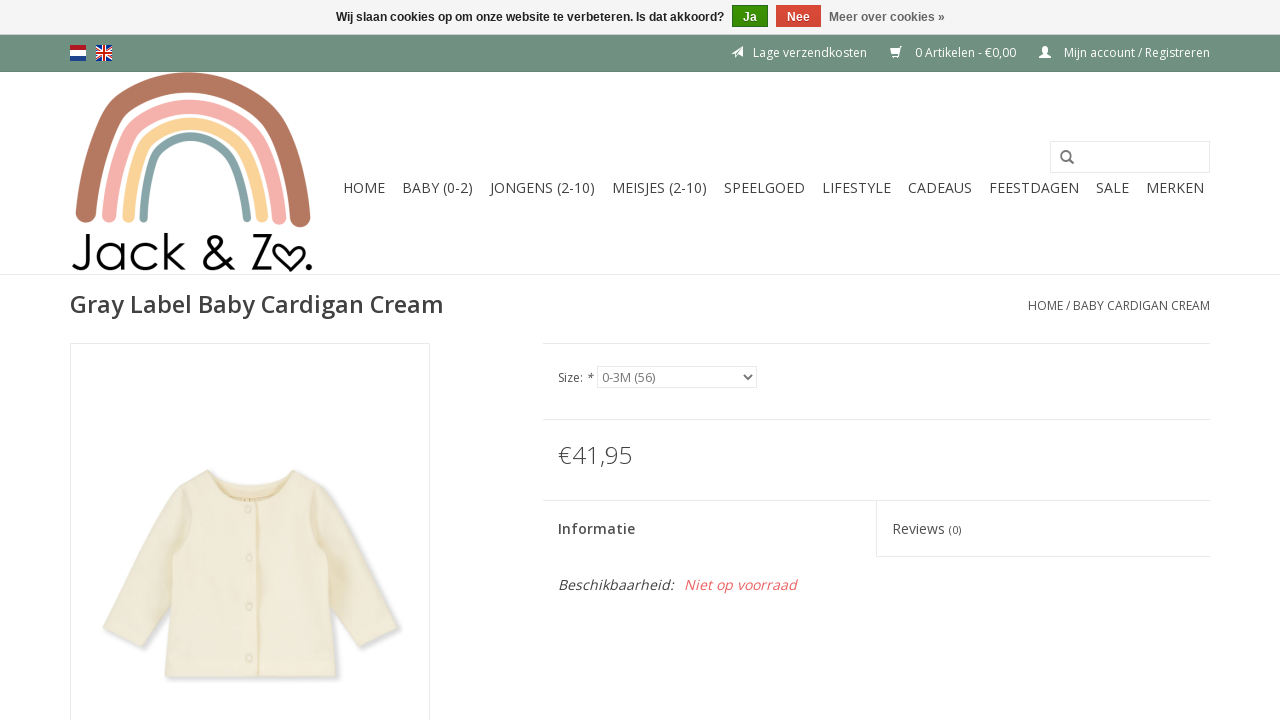

--- FILE ---
content_type: text/html;charset=utf-8
request_url: https://www.jackenzo.nl/nl/baby-cardigan-cream.html
body_size: 8427
content:
<!DOCTYPE html>
<html lang="nl">
  <head>
    <meta charset="utf-8"/>
<!-- [START] 'blocks/head.rain' -->
<!--

  (c) 2008-2025 Lightspeed Netherlands B.V.
  http://www.lightspeedhq.com
  Generated: 09-11-2025 @ 16:24:09

-->
<link rel="canonical" href="https://www.jackenzo.nl/nl/baby-cardigan-cream.html"/>
<link rel="alternate" href="https://www.jackenzo.nl/nl/index.rss" type="application/rss+xml" title="Nieuwe producten"/>
<link href="https://cdn.webshopapp.com/assets/cookielaw.css?2025-02-20" rel="stylesheet" type="text/css"/>
<meta name="robots" content="noodp,noydir"/>
<meta property="og:url" content="https://www.jackenzo.nl/nl/baby-cardigan-cream.html?source=facebook"/>
<meta property="og:site_name" content="Jack &amp; Zo."/>
<meta property="og:title" content="Baby Cardigan Cream"/>
<meta property="og:description" content="Kinderkledingwinkel in Scherpenzeel met de mooiste merken kinderkleding en babykleding zoals Nixnut, CarlijnQ, Bobo Choses, Sproet &amp; Sprout, Donsje Amsterdam, N"/>
<meta property="og:image" content="https://cdn.webshopapp.com/shops/298590/files/447061245/gray-label-baby-cardigan-cream.jpg"/>
<!--[if lt IE 9]>
<script src="https://cdn.webshopapp.com/assets/html5shiv.js?2025-02-20"></script>
<![endif]-->
<!-- [END] 'blocks/head.rain' -->
    <title>Baby Cardigan Cream - Jack &amp; Zo.</title>
    <meta name="description" content="Kinderkledingwinkel in Scherpenzeel met de mooiste merken kinderkleding en babykleding zoals Nixnut, CarlijnQ, Bobo Choses, Sproet &amp; Sprout, Donsje Amsterdam, N" />
    <meta name="keywords" content="Gray, Label, Baby, Cardigan, Cream, kinderkleding, kinderkledingwinkel, babykleding, Scherpenzeel, carlijnq, sproetensproet, blossomkids, houseofjamie, nixnut, bobochoses, alwero, enfant, american vintage, 1+inthefamily, kidsconceptstore, kidsfashion" />
    <meta http-equiv="X-UA-Compatible" content="IE=edge,chrome=1">
    <meta name="viewport" content="width=device-width, initial-scale=1.0">
    <meta name="apple-mobile-web-app-capable" content="yes">
    <meta name="apple-mobile-web-app-status-bar-style" content="black">

    <link rel="shortcut icon" href="https://cdn.webshopapp.com/shops/298590/themes/171999/v/2053782/assets/favicon.ico?20240515083330" type="image/x-icon" />
    <link href='//fonts.googleapis.com/css?family=Open%20Sans:400,300,600' rel='stylesheet' type='text/css'>
    <link href='//fonts.googleapis.com/css?family=Open%20Sans:400,300,600' rel='stylesheet' type='text/css'>
    <link rel="shortcut icon" href="https://cdn.webshopapp.com/shops/298590/themes/171999/v/2053782/assets/favicon.ico?20240515083330" type="image/x-icon" /> 
    <link rel="stylesheet" href="https://cdn.webshopapp.com/shops/298590/themes/171999/assets/bootstrap-min.css?2024101820333120201213154000" />
    <link rel="stylesheet" href="https://cdn.webshopapp.com/shops/298590/themes/171999/assets/style.css?2024101820333120201213154000" />    
    <link rel="stylesheet" href="https://cdn.webshopapp.com/shops/298590/themes/171999/assets/settings.css?2024101820333120201213154000" />  
    <link rel="stylesheet" href="https://cdn.webshopapp.com/assets/gui-2-0.css?2025-02-20" />
    <link rel="stylesheet" href="https://cdn.webshopapp.com/assets/gui-responsive-2-0.css?2025-02-20" />   
    <link rel="stylesheet" href="https://cdn.webshopapp.com/shops/298590/themes/171999/assets/custom.css?2024101820333120201213154000" />
        
    <script src="https://cdn.webshopapp.com/assets/jquery-1-9-1.js?2025-02-20"></script>
    <script src="https://cdn.webshopapp.com/assets/jquery-ui-1-10-1.js?2025-02-20"></script>
   
    <script type="text/javascript" src="https://cdn.webshopapp.com/shops/298590/themes/171999/assets/global.js?2024101820333120201213154000"></script>
		<script type="text/javascript" src="https://cdn.webshopapp.com/shops/298590/themes/171999/assets/bootstrap-min.js?2024101820333120201213154000"></script>
    <script type="text/javascript" src="https://cdn.webshopapp.com/shops/298590/themes/171999/assets/jcarousel.js?2024101820333120201213154000"></script>
    <script type="text/javascript" src="https://cdn.webshopapp.com/assets/gui.js?2025-02-20"></script>
    <script type="text/javascript" src="https://cdn.webshopapp.com/assets/gui-responsive-2-0.js?2025-02-20"></script>
    
    <script type="text/javascript" src="https://cdn.webshopapp.com/shops/298590/themes/171999/assets/share42.js?2024101820333120201213154000"></script> 
        
    <!--[if lt IE 9]>
    <link rel="stylesheet" href="https://cdn.webshopapp.com/shops/298590/themes/171999/assets/style-ie.css?2024101820333120201213154000" />
    <![endif]-->
    <link rel="stylesheet" media="print" href="https://cdn.webshopapp.com/shops/298590/themes/171999/assets/print-min.css?2024101820333120201213154000" />
  </head>
  <body>
    <header>
      <div class="topnav">
        <div class="container">
                    <div class="left">
                        <div class="languages">
                  

  <a class="flag nl" title="Nederlands" lang="nl" href="https://www.jackenzo.nl/nl/go/product/148629709">nl</a>
  <a class="flag en" title="English" lang="en" href="https://www.jackenzo.nl/en/go/product/148629709">en</a>
            </div>
                                  </div>
                    
          <div class="right">
             <a href="https://www.jackenzo.nl/nl/service/shipping-returns/" title="Verzenden &retourneren" class="verzending"><span class="glyphicon glyphicon glyphicon-send"></span>Lage verzendkosten</a>
     <a href="https://www.jackenzo.nl/nl/cart/" title="Winkelwagen" class="cart"> 
              <span class="glyphicon glyphicon-shopping-cart"></span>
              0 Artikelen - €0,00
            </a>
            <a href="https://www.jackenzo.nl/nl/account/" title="Mijn account" class="my-account">
              <span class="glyphicon glyphicon-user"></span>
                            Mijn account / Registreren
                          </a>
          </div>
        </div>
      </div>
      <div class="navigation container">
        <div class="align">
          <ul class="burger">
            <img src="https://cdn.webshopapp.com/shops/298590/themes/171999/assets/hamburger.png?20240515083330" width="32" height="32" alt="Menu">
          </ul>

                      <div class="vertical logo">
              <a href="https://www.jackenzo.nl/nl/" title="Jack &amp; Zo.">
                <img src="https://cdn.webshopapp.com/shops/298590/themes/171999/v/2053782/assets/logo.png?20240515083330" alt="Jack &amp; Zo." />
              </a>
            </div>
          
          <nav class="nonbounce desktop vertical">
            <form action="https://www.jackenzo.nl/nl/search/" method="get" id="formSearch">
              <input type="text" name="q" autocomplete="off"  value=""/>
              <span onclick="$('#formSearch').submit();" title="Zoeken" class="glyphicon glyphicon-search"></span>
            </form>
            <ul>
              <li class="item home ">
                <a class="itemLink" href="https://www.jackenzo.nl/nl/">Home</a>
              </li>
                                          <li class="item sub">
                <a class="itemLink" href="https://www.jackenzo.nl/nl/baby-0-2/" title="Baby (0-2)">Baby (0-2)</a>
                                <span class="glyphicon glyphicon-play"></span>
                <ul class="subnav">
                                    <li class="subitem">
                    <a class="subitemLink" href="https://www.jackenzo.nl/nl/baby-0-2/rompers-pakjes/" title="Rompers &amp; Pakjes">Rompers &amp; Pakjes</a>
                                      </li>
                                    <li class="subitem">
                    <a class="subitemLink" href="https://www.jackenzo.nl/nl/baby-0-2/jasjes-vestjes/" title="Jasjes &amp; Vestjes">Jasjes &amp; Vestjes</a>
                                      </li>
                                    <li class="subitem">
                    <a class="subitemLink" href="https://www.jackenzo.nl/nl/baby-0-2/jurkjes/" title="Jurkjes">Jurkjes</a>
                                      </li>
                                    <li class="subitem">
                    <a class="subitemLink" href="https://www.jackenzo.nl/nl/baby-0-2/broekjes/" title="Broekjes">Broekjes</a>
                                      </li>
                                    <li class="subitem">
                    <a class="subitemLink" href="https://www.jackenzo.nl/nl/baby-0-2/korte-broeken/" title="Korte Broeken">Korte Broeken</a>
                                      </li>
                                    <li class="subitem">
                    <a class="subitemLink" href="https://www.jackenzo.nl/nl/baby-0-2/shirtjes-lange-mouw/" title="Shirtjes Lange Mouw">Shirtjes Lange Mouw</a>
                                      </li>
                                    <li class="subitem">
                    <a class="subitemLink" href="https://www.jackenzo.nl/nl/baby-0-2/shirts-korte-mouw/" title="Shirts Korte Mouw">Shirts Korte Mouw</a>
                                      </li>
                                    <li class="subitem">
                    <a class="subitemLink" href="https://www.jackenzo.nl/nl/baby-0-2/mutsjes/" title="Mutsjes">Mutsjes</a>
                                      </li>
                                    <li class="subitem">
                    <a class="subitemLink" href="https://www.jackenzo.nl/nl/baby-0-2/sokjes-maillots/" title="Sokjes &amp; Maillots">Sokjes &amp; Maillots</a>
                                      </li>
                                    <li class="subitem">
                    <a class="subitemLink" href="https://www.jackenzo.nl/nl/baby-0-2/schoenen-slofjes/" title="Schoenen &amp; Slofjes">Schoenen &amp; Slofjes</a>
                                      </li>
                                    <li class="subitem">
                    <a class="subitemLink" href="https://www.jackenzo.nl/nl/baby-0-2/pyjama/" title="Pyjama">Pyjama</a>
                                      </li>
                                    <li class="subitem">
                    <a class="subitemLink" href="https://www.jackenzo.nl/nl/baby-0-2/zwemkleding/" title="Zwemkleding">Zwemkleding</a>
                                      </li>
                                    <li class="subitem">
                    <a class="subitemLink" href="https://www.jackenzo.nl/nl/baby-0-2/mutsen-sjaals-handschoenen/" title="Mutsen, Sjaals &amp; Handschoenen">Mutsen, Sjaals &amp; Handschoenen</a>
                                      </li>
                                    <li class="subitem">
                    <a class="subitemLink" href="https://www.jackenzo.nl/nl/baby-0-2/accessoires/" title="Accessoires">Accessoires</a>
                                      </li>
                                  </ul>
                              </li>
                            <li class="item sub">
                <a class="itemLink" href="https://www.jackenzo.nl/nl/jongens-2-10/" title="Jongens (2-10)">Jongens (2-10)</a>
                                <span class="glyphicon glyphicon-play"></span>
                <ul class="subnav">
                                    <li class="subitem">
                    <a class="subitemLink" href="https://www.jackenzo.nl/nl/jongens-2-10/jassen/" title="Jassen">Jassen</a>
                                      </li>
                                    <li class="subitem">
                    <a class="subitemLink" href="https://www.jackenzo.nl/nl/jongens-2-10/lange-broeken/" title="Lange Broeken">Lange Broeken</a>
                                      </li>
                                    <li class="subitem">
                    <a class="subitemLink" href="https://www.jackenzo.nl/nl/jongens-2-10/longsleeves/" title="Longsleeves">Longsleeves</a>
                                      </li>
                                    <li class="subitem">
                    <a class="subitemLink" href="https://www.jackenzo.nl/nl/jongens-2-10/shorts/" title="Shorts">Shorts</a>
                                      </li>
                                    <li class="subitem">
                    <a class="subitemLink" href="https://www.jackenzo.nl/nl/jongens-2-10/sweaters/" title="Sweaters">Sweaters</a>
                                      </li>
                                    <li class="subitem">
                    <a class="subitemLink" href="https://www.jackenzo.nl/nl/jongens-2-10/t-shirts-hemdjes/" title="T-shirts &amp; Hemdjes">T-shirts &amp; Hemdjes</a>
                                      </li>
                                    <li class="subitem">
                    <a class="subitemLink" href="https://www.jackenzo.nl/nl/jongens-2-10/vesten-blouses/" title="Vesten &amp; Blouses">Vesten &amp; Blouses</a>
                                      </li>
                                    <li class="subitem">
                    <a class="subitemLink" href="https://www.jackenzo.nl/nl/jongens-2-10/sokken/" title="Sokken">Sokken</a>
                                      </li>
                                    <li class="subitem">
                    <a class="subitemLink" href="https://www.jackenzo.nl/nl/jongens-2-10/schoenen-sloffen-laarzen/" title="Schoenen, Sloffen &amp; Laarzen">Schoenen, Sloffen &amp; Laarzen</a>
                                      </li>
                                    <li class="subitem">
                    <a class="subitemLink" href="https://www.jackenzo.nl/nl/jongens-2-10/zwemkleding/" title="Zwemkleding">Zwemkleding</a>
                                      </li>
                                    <li class="subitem">
                    <a class="subitemLink" href="https://www.jackenzo.nl/nl/jongens-2-10/accessoires/" title="Accessoires">Accessoires</a>
                                      </li>
                                    <li class="subitem">
                    <a class="subitemLink" href="https://www.jackenzo.nl/nl/jongens-2-10/mutsen-sjaals-handschoenen/" title="Mutsen, Sjaals &amp; Handschoenen">Mutsen, Sjaals &amp; Handschoenen</a>
                                      </li>
                                    <li class="subitem">
                    <a class="subitemLink" href="https://www.jackenzo.nl/nl/jongens-2-10/pyjama-ondergoed/" title="Pyjama &amp; Ondergoed">Pyjama &amp; Ondergoed</a>
                                      </li>
                                  </ul>
                              </li>
                            <li class="item sub">
                <a class="itemLink" href="https://www.jackenzo.nl/nl/meisjes-2-10/" title="Meisjes (2-10)">Meisjes (2-10)</a>
                                <span class="glyphicon glyphicon-play"></span>
                <ul class="subnav">
                                    <li class="subitem">
                    <a class="subitemLink" href="https://www.jackenzo.nl/nl/meisjes-2-10/jassen/" title="Jassen">Jassen</a>
                                      </li>
                                    <li class="subitem">
                    <a class="subitemLink" href="https://www.jackenzo.nl/nl/meisjes-2-10/jurken/" title="Jurken">Jurken</a>
                                      </li>
                                    <li class="subitem">
                    <a class="subitemLink" href="https://www.jackenzo.nl/nl/meisjes-2-10/broeken-leggings/" title="Broeken &amp; Leggings">Broeken &amp; Leggings</a>
                                      </li>
                                    <li class="subitem">
                    <a class="subitemLink" href="https://www.jackenzo.nl/nl/meisjes-2-10/longsleeves/" title="Longsleeves">Longsleeves</a>
                                      </li>
                                    <li class="subitem">
                    <a class="subitemLink" href="https://www.jackenzo.nl/nl/meisjes-2-10/rokken/" title="Rokken">Rokken</a>
                                      </li>
                                    <li class="subitem">
                    <a class="subitemLink" href="https://www.jackenzo.nl/nl/meisjes-2-10/schoenen-sloffen-laarzen/" title="Schoenen, Sloffen &amp; Laarzen">Schoenen, Sloffen &amp; Laarzen</a>
                                      </li>
                                    <li class="subitem">
                    <a class="subitemLink" href="https://www.jackenzo.nl/nl/meisjes-2-10/shorts/" title="Shorts">Shorts</a>
                                      </li>
                                    <li class="subitem">
                    <a class="subitemLink" href="https://www.jackenzo.nl/nl/meisjes-2-10/sweaters/" title="Sweaters">Sweaters</a>
                                      </li>
                                    <li class="subitem">
                    <a class="subitemLink" href="https://www.jackenzo.nl/nl/meisjes-2-10/vesten-blouses/" title="Vesten &amp; Blouses">Vesten &amp; Blouses</a>
                                      </li>
                                    <li class="subitem">
                    <a class="subitemLink" href="https://www.jackenzo.nl/nl/meisjes-2-10/t-shirts-hemdjes/" title="T-shirts &amp; Hemdjes">T-shirts &amp; Hemdjes</a>
                                      </li>
                                    <li class="subitem">
                    <a class="subitemLink" href="https://www.jackenzo.nl/nl/meisjes-2-10/accessoires/" title="Accessoires">Accessoires</a>
                                      </li>
                                    <li class="subitem">
                    <a class="subitemLink" href="https://www.jackenzo.nl/nl/meisjes-2-10/haaraccessoires/" title="Haaraccessoires">Haaraccessoires</a>
                                      </li>
                                    <li class="subitem">
                    <a class="subitemLink" href="https://www.jackenzo.nl/nl/meisjes-2-10/sokken-kniekousen-maillots/" title="Sokken, Kniekousen &amp; Maillots">Sokken, Kniekousen &amp; Maillots</a>
                                      </li>
                                    <li class="subitem">
                    <a class="subitemLink" href="https://www.jackenzo.nl/nl/meisjes-2-10/zwemkleding/" title="Zwemkleding">Zwemkleding</a>
                                      </li>
                                    <li class="subitem">
                    <a class="subitemLink" href="https://www.jackenzo.nl/nl/meisjes-2-10/mutsen-sjaals-handschoenen/" title="Mutsen, Sjaals &amp; Handschoenen">Mutsen, Sjaals &amp; Handschoenen</a>
                                      </li>
                                    <li class="subitem">
                    <a class="subitemLink" href="https://www.jackenzo.nl/nl/meisjes-2-10/pyjama-ondergoed/" title="Pyjama &amp; Ondergoed">Pyjama &amp; Ondergoed</a>
                                      </li>
                                  </ul>
                              </li>
                            <li class="item sub">
                <a class="itemLink" href="https://www.jackenzo.nl/nl/speelgoed/" title="Speelgoed">Speelgoed</a>
                                <span class="glyphicon glyphicon-play"></span>
                <ul class="subnav">
                                    <li class="subitem">
                    <a class="subitemLink" href="https://www.jackenzo.nl/nl/speelgoed/baby-speelgoed/" title="Baby Speelgoed">Baby Speelgoed</a>
                                      </li>
                                    <li class="subitem">
                    <a class="subitemLink" href="https://www.jackenzo.nl/nl/speelgoed/badspeelgoed/" title="Badspeelgoed">Badspeelgoed</a>
                                      </li>
                                    <li class="subitem">
                    <a class="subitemLink" href="https://www.jackenzo.nl/nl/speelgoed/boeken/" title="Boeken">Boeken</a>
                                      </li>
                                    <li class="subitem">
                    <a class="subitemLink" href="https://www.jackenzo.nl/nl/speelgoed/bouwen/" title="Bouwen">Bouwen</a>
                                      </li>
                                    <li class="subitem">
                    <a class="subitemLink" href="https://www.jackenzo.nl/nl/speelgoed/buitenspeelgoed/" title="Buitenspeelgoed">Buitenspeelgoed</a>
                                      </li>
                                    <li class="subitem">
                    <a class="subitemLink" href="https://www.jackenzo.nl/nl/speelgoed/houten-speelgoed/" title="Houten speelgoed">Houten speelgoed</a>
                                      </li>
                                    <li class="subitem">
                    <a class="subitemLink" href="https://www.jackenzo.nl/nl/speelgoed/kinder-make-up/" title="Kinder Make Up">Kinder Make Up</a>
                                      </li>
                                    <li class="subitem">
                    <a class="subitemLink" href="https://www.jackenzo.nl/nl/speelgoed/klei-zand-rijst/" title="Klei, Zand &amp; Rijst">Klei, Zand &amp; Rijst</a>
                                      </li>
                                    <li class="subitem">
                    <a class="subitemLink" href="https://www.jackenzo.nl/nl/speelgoed/knutselen/" title="Knutselen">Knutselen</a>
                                      </li>
                                    <li class="subitem">
                    <a class="subitemLink" href="https://www.jackenzo.nl/nl/speelgoed/knuffels/" title="Knuffels">Knuffels</a>
                                      </li>
                                    <li class="subitem">
                    <a class="subitemLink" href="https://www.jackenzo.nl/nl/speelgoed/magneet-speelgoed/" title="Magneet Speelgoed">Magneet Speelgoed</a>
                                      </li>
                                    <li class="subitem">
                    <a class="subitemLink" href="https://www.jackenzo.nl/nl/speelgoed/muziekinstrumenten/" title="Muziekinstrumenten">Muziekinstrumenten</a>
                                      </li>
                                    <li class="subitem">
                    <a class="subitemLink" href="https://www.jackenzo.nl/nl/speelgoed/open-einde-speelgoed/" title="Open einde speelgoed">Open einde speelgoed</a>
                                      </li>
                                    <li class="subitem">
                    <a class="subitemLink" href="https://www.jackenzo.nl/nl/speelgoed/overig-speelgoed/" title="Overig speelgoed">Overig speelgoed</a>
                                      </li>
                                    <li class="subitem">
                    <a class="subitemLink" href="https://www.jackenzo.nl/nl/speelgoed/poppen-en-accessoires/" title="Poppen en accessoires">Poppen en accessoires</a>
                                      </li>
                                    <li class="subitem">
                    <a class="subitemLink" href="https://www.jackenzo.nl/nl/speelgoed/puzzels/" title="Puzzels">Puzzels</a>
                                      </li>
                                    <li class="subitem">
                    <a class="subitemLink" href="https://www.jackenzo.nl/nl/speelgoed/spellen/" title="Spellen">Spellen</a>
                                      </li>
                                    <li class="subitem">
                    <a class="subitemLink" href="https://www.jackenzo.nl/nl/speelgoed/slijm/" title="Slijm ">Slijm </a>
                                      </li>
                                    <li class="subitem">
                    <a class="subitemLink" href="https://www.jackenzo.nl/nl/speelgoed/steps-accessoires/" title="Steps &amp; Accessoires">Steps &amp; Accessoires</a>
                                      </li>
                                  </ul>
                              </li>
                            <li class="item sub">
                <a class="itemLink" href="https://www.jackenzo.nl/nl/lifestyle/" title="Lifestyle">Lifestyle</a>
                                <span class="glyphicon glyphicon-play"></span>
                <ul class="subnav">
                                    <li class="subitem">
                    <a class="subitemLink" href="https://www.jackenzo.nl/nl/lifestyle/bijtspeelgoed/" title="Bijtspeelgoed">Bijtspeelgoed</a>
                                      </li>
                                    <li class="subitem">
                    <a class="subitemLink" href="https://www.jackenzo.nl/nl/lifestyle/hydrofiel-swaddles/" title="Hydrofiel - Swaddles">Hydrofiel - Swaddles</a>
                                      </li>
                                    <li class="subitem">
                    <a class="subitemLink" href="https://www.jackenzo.nl/nl/lifestyle/in-bad/" title="In Bad">In Bad</a>
                                      </li>
                                    <li class="subitem">
                    <a class="subitemLink" href="https://www.jackenzo.nl/nl/lifestyle/op-de-kamer/" title="Op de Kamer">Op de Kamer</a>
                                      </li>
                                    <li class="subitem">
                    <a class="subitemLink" href="https://www.jackenzo.nl/nl/lifestyle/eten-drinken/" title="Eten &amp; Drinken">Eten &amp; Drinken</a>
                                      </li>
                                    <li class="subitem">
                    <a class="subitemLink" href="https://www.jackenzo.nl/nl/lifestyle/petten-hoedjes/" title="Petten &amp; Hoedjes">Petten &amp; Hoedjes</a>
                                      </li>
                                    <li class="subitem">
                    <a class="subitemLink" href="https://www.jackenzo.nl/nl/lifestyle/sloffen/" title="Sloffen">Sloffen</a>
                                      </li>
                                    <li class="subitem">
                    <a class="subitemLink" href="https://www.jackenzo.nl/nl/lifestyle/lunchboxen-en-bekers/" title="Lunchboxen en bekers">Lunchboxen en bekers</a>
                                      </li>
                                    <li class="subitem">
                    <a class="subitemLink" href="https://www.jackenzo.nl/nl/lifestyle/spenen-speenkoorden/" title="Spenen &amp; Speenkoorden">Spenen &amp; Speenkoorden</a>
                                      </li>
                                    <li class="subitem">
                    <a class="subitemLink" href="https://www.jackenzo.nl/nl/lifestyle/tassen/" title="Tassen">Tassen</a>
                                      </li>
                                    <li class="subitem">
                    <a class="subitemLink" href="https://www.jackenzo.nl/nl/lifestyle/verzorgingsproducten/" title="Verzorgingsproducten">Verzorgingsproducten</a>
                                      </li>
                                    <li class="subitem">
                    <a class="subitemLink" href="https://www.jackenzo.nl/nl/lifestyle/wenskaarten/" title="Wenskaarten">Wenskaarten</a>
                                      </li>
                                    <li class="subitem">
                    <a class="subitemLink" href="https://www.jackenzo.nl/nl/lifestyle/zonnebrillen/" title="Zonnebrillen">Zonnebrillen</a>
                                      </li>
                                    <li class="subitem">
                    <a class="subitemLink" href="https://www.jackenzo.nl/nl/lifestyle/sieraden/" title="Sieraden">Sieraden</a>
                                      </li>
                                  </ul>
                              </li>
                            <li class="item sub">
                <a class="itemLink" href="https://www.jackenzo.nl/nl/cadeaus/" title="Cadeaus">Cadeaus</a>
                                <span class="glyphicon glyphicon-play"></span>
                <ul class="subnav">
                                    <li class="subitem">
                    <a class="subitemLink" href="https://www.jackenzo.nl/nl/cadeaus/cadeaus-0-1-jaar/" title="Cadeaus 0-1 Jaar">Cadeaus 0-1 Jaar</a>
                                      </li>
                                    <li class="subitem">
                    <a class="subitemLink" href="https://www.jackenzo.nl/nl/cadeaus/cadeaus-2-4-jaar/" title="Cadeaus 2-4 Jaar">Cadeaus 2-4 Jaar</a>
                                      </li>
                                    <li class="subitem">
                    <a class="subitemLink" href="https://www.jackenzo.nl/nl/cadeaus/cadeaus-4-6-jaar/" title="Cadeaus 4-6 Jaar">Cadeaus 4-6 Jaar</a>
                                      </li>
                                    <li class="subitem">
                    <a class="subitemLink" href="https://www.jackenzo.nl/nl/cadeaus/cadeaus-6-8-jaar/" title="Cadeaus 6-8 Jaar">Cadeaus 6-8 Jaar</a>
                                      </li>
                                    <li class="subitem">
                    <a class="subitemLink" href="https://www.jackenzo.nl/nl/cadeaus/cadeaubon/" title="Cadeaubon">Cadeaubon</a>
                                      </li>
                                    <li class="subitem">
                    <a class="subitemLink" href="https://www.jackenzo.nl/nl/cadeaus/kraamcadeaus/" title="Kraamcadeaus">Kraamcadeaus</a>
                                      </li>
                                  </ul>
                              </li>
                            <li class="item sub">
                <a class="itemLink" href="https://www.jackenzo.nl/nl/feestdagen/" title="Feestdagen">Feestdagen</a>
                                <span class="glyphicon glyphicon-play"></span>
                <ul class="subnav">
                                    <li class="subitem">
                    <a class="subitemLink" href="https://www.jackenzo.nl/nl/feestdagen/schoencadeaus/" title="Schoencadeaus">Schoencadeaus</a>
                                      </li>
                                    <li class="subitem">
                    <a class="subitemLink" href="https://www.jackenzo.nl/nl/feestdagen/cadeautips/" title="Cadeautips">Cadeautips</a>
                                      </li>
                                    <li class="subitem">
                    <a class="subitemLink" href="https://www.jackenzo.nl/nl/feestdagen/party-outfit/" title="Party Outfit">Party Outfit</a>
                                      </li>
                                  </ul>
                              </li>
                            <li class="item sub">
                <a class="itemLink" href="https://www.jackenzo.nl/nl/sale/" title="SALE ">SALE </a>
                                <span class="glyphicon glyphicon-play"></span>
                <ul class="subnav">
                                    <li class="subitem">
                    <a class="subitemLink" href="https://www.jackenzo.nl/nl/sale/summer-sale/" title="Summer Sale">Summer Sale</a>
                                      </li>
                                    <li class="subitem">
                    <a class="subitemLink" href="https://www.jackenzo.nl/nl/sale/winter-sale/" title="Winter Sale">Winter Sale</a>
                                      </li>
                                    <li class="subitem">
                    <a class="subitemLink" href="https://www.jackenzo.nl/nl/sale/outlet/" title="Outlet">Outlet</a>
                                        <ul class="subnav">
                                            <li class="subitem">
                        <a class="subitemLink" href="https://www.jackenzo.nl/nl/sale/outlet/outlet-30/" title="Outlet 30%">Outlet 30%</a>
                      </li>
                                            <li class="subitem">
                        <a class="subitemLink" href="https://www.jackenzo.nl/nl/sale/outlet/outlet-40/" title="Outlet 40%">Outlet 40%</a>
                      </li>
                                            <li class="subitem">
                        <a class="subitemLink" href="https://www.jackenzo.nl/nl/sale/outlet/outlet-50/" title="Outlet 50%">Outlet 50%</a>
                      </li>
                                            <li class="subitem">
                        <a class="subitemLink" href="https://www.jackenzo.nl/nl/sale/outlet/outlet-70/" title="Outlet 70%">Outlet 70%</a>
                      </li>
                                            <li class="subitem">
                        <a class="subitemLink" href="https://www.jackenzo.nl/nl/sale/outlet/outlet-20/" title="Outlet 20%">Outlet 20%</a>
                      </li>
                                          </ul>
                                      </li>
                                    <li class="subitem">
                    <a class="subitemLink" href="https://www.jackenzo.nl/nl/sale/winterjassen-20/" title="Winterjassen 20%">Winterjassen 20%</a>
                                      </li>
                                    <li class="subitem">
                    <a class="subitemLink" href="https://www.jackenzo.nl/nl/sale/laatste-maten/" title="Laatste Maten">Laatste Maten</a>
                                      </li>
                                  </ul>
                              </li>
                                                                      <li class="footerbrands item"><a class="itemLink" href="https://www.jackenzo.nl/nl/brands/" title="Merken">Merken</a></li>
                                                      </ul>
            <span class="glyphicon glyphicon-remove"></span>  
          </nav>
        </div>
      </div>
    </header>
    
    <div class="wrapper">
      <div class="container content">
                <div itemscope itemtype="http://schema.org/Product">
  <div class="page-title row">
    <div class="col-sm-6 col-md-6">
    <h1 class="product-page" itemprop="name" content="Gray Label Baby Cardigan Cream">  Gray Label Baby Cardigan Cream </h1> 
      </div>
  <div class="col-sm-6 col-md-6 breadcrumbs text-right">
    <a href="https://www.jackenzo.nl/nl/" title="Home">Home</a>
    
        / <a href="https://www.jackenzo.nl/nl/baby-cardigan-cream.html">Baby Cardigan Cream</a>
      </div>  
</div>
<div class="product-wrap row">
  <div class="product-img col-sm-4 col-md-4">
    <div class="zoombox">
      <div class="images"> 
        <meta itemprop="image" content="https://cdn.webshopapp.com/shops/298590/files/447061245/300x250x2/gray-label-baby-cardigan-cream.jpg" />       
                <a class="zoom first" data-image-id="447061245">             
                                  <img src="https://cdn.webshopapp.com/shops/298590/files/447061245/800x1024x2/gray-label-baby-cardigan-cream.jpg" alt="Gray Label Baby Cardigan Cream">
                              </a> 
                <a class="zoom" data-image-id="447061244">             
                                  <img src="https://cdn.webshopapp.com/shops/298590/files/447061244/800x1024x2/gray-label-baby-cardigan-cream.jpg" alt="Gray Label Baby Cardigan Cream">
                              </a> 
              </div>
      
      <div class="thumbs row">
                <div class="col-xs-3 col-sm-4 col-md-4">
          <a data-image-id="447061245">
                                        <img src="https://cdn.webshopapp.com/shops/298590/files/447061245/156x230x2/gray-label-baby-cardigan-cream.jpg" alt="Gray Label Baby Cardigan Cream" title="Gray Label Baby Cardigan Cream"/>
                                    </a>
        </div>
                <div class="col-xs-3 col-sm-4 col-md-4">
          <a data-image-id="447061244">
                                        <img src="https://cdn.webshopapp.com/shops/298590/files/447061244/156x230x2/gray-label-baby-cardigan-cream.jpg" alt="Gray Label Baby Cardigan Cream" title="Gray Label Baby Cardigan Cream"/>
                                    </a>
        </div>
              </div>  
    </div>
  </div>
 
  <div itemprop="offers" itemscope itemtype="http://schema.org/Offer" class="product-info col-sm-8 col-md-7 col-md-offset-1"> 
	    	<meta itemprop="price" content="41.95" />
    	<meta itemprop="priceCurrency" content="EUR" />
	    <meta itemprop="itemCondition" itemtype="http://schema.org/OfferItemCondition" content="http://schema.org/NewCondition"/>
    <meta itemprop="url" content="https://www.jackenzo.nl/nl/baby-cardigan-cream.html" />  
          <meta itemprop="availability" content="" />
          
    <form action="https://www.jackenzo.nl/nl/cart/add/293153566/" id="product_configure_form" method="post">
            <div class="product-option row">
        <div class="col-md-12">
          <input type="hidden" name="bundle_id" id="product_configure_bundle_id" value="">
<div class="product-configure">
  <div class="product-configure-options" aria-label="Select an option of the product. This will reload the page to show the new option." role="region">
    <div class="product-configure-options-option">
      <label for="product_configure_option_size">Size: <em aria-hidden="true">*</em></label>
      <select name="matrix[size]" id="product_configure_option_size" onchange="document.getElementById('product_configure_form').action = 'https://www.jackenzo.nl/nl/product/matrix/148629709/'; document.getElementById('product_configure_form').submit();" aria-required="true">
        <option value="0-3M+%2856%29" selected="selected">0-3M (56)</option>
        <option value="3-6M+%2862%29">3-6M (62)</option>
        <option value="6-9M+%2868%29">6-9M (68)</option>
        <option value="9-12M+%2874%29">9-12M (74)</option>
        <option value="12-18M+%2880%29">12-18M (80)</option>
        <option value="18-24M+%2886%29">18-24M (86)</option>
      </select>
      <div class="product-configure-clear"></div>
    </div>
  </div>
<input type="hidden" name="matrix_non_exists" value="">
</div>

        </div>
      </div>
            <div class="product-price row">
        <div class="price-wrap col-xs-5 col-md-5"> 
                    <span class="price" style="line-height: 30px;">€41,95
             
 
        </div>
        <div class="cart col-xs-7 col-md-7"> 
          <div class="cart">
                      </div>
        </div>
      </div>
    </form>   

    <div class="product-tabs row">
      <div class="tabs">
        <ul>
          <li class="active col-2 information"><a rel="info" href="#">Informatie</a></li>
                    <li class="col-2 reviews"><a rel="reviews" href="#">Reviews <small>(0)</small></a></li>        </ul>
      </div>                    
      <div class="tabsPages">
        <div class="page info active">
          <table class="details">
                                               
         
                        <tr class="availability">
              <td>Beschikbaarheid:</td>
                
              <td><span class="out-of-stock">Niet op voorraad</span></td> 
                          </tr> 
              
                
                        
          </table>
         
          
                    <div class="clearfix"></div>
          
          
          
                    
        </div>
        
        <div class="page reviews">
                              
          <div class="bottom">
            <div class="right">
              <a href="https://www.jackenzo.nl/nl/account/review/148629709/">Je beoordeling toevoegen</a>
            </div>
            <span>0</span> sterren op basis van <span>0</span> beoordelingen
          </div>          
        </div>
      </div>
    </div>
  </div>
</div>
<div class="product-actions row">
  <div class="social-media col-xs-12 col-md-4">
    <div class="share42init"  data-url="https://www.jackenzo.nl/nl/baby-cardigan-cream.html" data-image="https://cdn.webshopapp.com/shops/298590/files/447061245/300x250x2/gray-label-baby-cardigan-cream.jpg" ></div>
  </div>
  <div class="col-md-7 col-xs-12 col-md-offset-1 ">
    <div class="tags-actions row">
      <div class="tags col-xs-12 col-md-4">
                                <a href="https://www.jackenzo.nl/nl/brands/gray-label/" title="product.brand.title"><h2 itemprop="brand" content="Gray Label">Gray Label</h2></a>
              </div>
      <div class="actions col-xs-12 col-md-8 text-right">
        <a href="https://www.jackenzo.nl/nl/account/wishlistAdd/148629709/?variant_id=293153566" title="Aan verlanglijst toevoegen">Aan verlanglijst toevoegen</a> / 
        <a href="https://www.jackenzo.nl/nl/compare/add/293153566/" title="Toevoegen om te vergelijken">
          Toevoegen om te vergelijken
        </a> / 
                <a href="#" onclick="window.print(); return false;" title="Afdrukken">
          Afdrukken
        </a>
      </div>      
    </div>
  </div>    
</div>

   
  
<div class="products  related row">
  <div class="col-md-12">
    <h3>Gerelateerde producten</h3>
  </div>
    <div class="product col-xs-6 col-sm-3 col-md-3">
  <div class="image-wrap">
    <a href="https://www.jackenzo.nl/nl/baby-cardigan-bright-green.html" title="Gray Label Baby Cardigan Bright Green">
      
           <div class="sale-new">
        Sale
      </div>
            
                  <img src="https://cdn.webshopapp.com/shops/298590/files/447035175/262x276x2/gray-label-baby-cardigan-bright-green.jpg" width="262" height="276" alt="Gray Label Baby Cardigan Bright Green" title="Gray Label Baby Cardigan Bright Green" />
                </a>
    
    <div class="description text-center">
      <a href="https://www.jackenzo.nl/nl/baby-cardigan-bright-green.html" title="Gray Label Baby Cardigan Bright Green">
                <div class="text">
                    Gray Label Baby Cardigan Bright Green
                  </div>
      </a>
      <a href="https://www.jackenzo.nl/nl/cart/add/293153557/" class="cart">Toevoegen aan winkelwagen</a>    </div>
  </div>
  
  <div class="info">
    <a href="https://www.jackenzo.nl/nl/baby-cardigan-bright-green.html" title="Gray Label Baby Cardigan Bright Green" class="title">
   Gray Label Baby Cardigan Bright Green     </a>
    
    <div class="left">      
          <span class="old-price">€41,95</span>
          </div>
        <div class="right">
      
    
    €12,58           
   </div>
       
   
     </div>
</div>



  </div>                  
</div>


<script src="https://cdn.webshopapp.com/shops/298590/themes/171999/assets/jquery-zoom-min.js?2024101820333120201213154000" type="text/javascript"></script>
<script type="text/javascript">
function updateQuantity(way){
    var quantity = parseInt($('.cart input').val());

    if (way == 'up'){
        if (quantity < 10000){
            quantity++;
        } else {
            quantity = 10000;
        }
    } else {
        if (quantity > 1){
            quantity--;
        } else {
            quantity = 1;
        }
    }

    $('.cart input').val(quantity);
}
</script>      </div>
      
      <footer>
        <hr class="full-width" />
        <div class="container">
          <div class="social row">
                        <div class="newsletter col-xs-12 col-sm-7 col-md-7">
              <span class="title">Meld je aan voor onze nieuwsbrief:</span>
              <form id="formNewsletter" action="https://www.jackenzo.nl/nl/account/newsletter/" method="post">
                <input type="hidden" name="key" value="87587cd27ee554cc96319ed5599bfbf0" />
                <input type="text" name="email" id="formNewsletterEmail" value="" placeholder="E-mail"/>
                <a class="btn glyphicon glyphicon-send" href="#" onclick="$('#formNewsletter').submit(); return false;" title="Abonneer" ><span>Abonneer</span></a>
              </form>
            </div>
            
                        <div class="social-media col-xs-12 col-md-12  col-sm-5 col-md-5 text-right">
              <div class="inline-block relative">
                <a href="https://www.facebook.com/Jack-Zo-104916391034074/" class="social-icon facebook" target="_blank"></a>                                                                                                <a href="https://www.instagram.com/jackenzo.nl/" class="social-icon instagram" target="_blank" title="Instagram Jack &amp; Zo."></a>                
                              </div>
            </div>
                      </div>
          <hr class="full-width" />
          <div class="links row">
            <div class="col-xs-12 col-sm-3 col-md-3">
                <label class="footercollapse" for="_1">
                  <strong>Klantenservice</strong>
                  <span class="glyphicon glyphicon-chevron-down hidden-sm hidden-md hidden-lg"></span></label>
                    <input class="footercollapse_input hidden-md hidden-lg hidden-sm" id="_1" type="checkbox">
                    <div class="list">
  
                  <ul class="no-underline no-list-style">
                                                <li><a href="https://www.jackenzo.nl/nl/service/about/" title="Over Jack &amp; Zo." >Over Jack &amp; Zo.</a>
                        </li>
                                                <li><a href="https://www.jackenzo.nl/nl/service/loyalty/" title="Spaar voor korting" >Spaar voor korting</a>
                        </li>
                                                <li><a href="https://www.jackenzo.nl/nl/service/" title="Klantenservice" >Klantenservice</a>
                        </li>
                                                <li><a href="https://www.jackenzo.nl/nl/service/shipping-returns/" title="Verzenden &amp; retourneren" >Verzenden &amp; retourneren</a>
                        </li>
                                                <li><a href="https://www.jackenzo.nl/nl/service/general-terms-conditions/" title="Algemene voorwaarden " >Algemene voorwaarden </a>
                        </li>
                                                <li><a href="https://www.jackenzo.nl/nl/service/payment-methods/" title="Betaalmethoden" >Betaalmethoden</a>
                        </li>
                                                <li><a href="https://www.jackenzo.nl/nl/service/privacy-policy/" title="Privacybeleid" >Privacybeleid</a>
                        </li>
                                                <li><a href="https://www.jackenzo.nl/nl/service/disclaimer/" title="Disclaimer" >Disclaimer</a>
                        </li>
                                            </ul>
                  </div> 
             
            </div>     
       
            
            <div class="col-xs-12 col-sm-3 col-md-3">
          <label class="footercollapse" for="_2">
                  <strong>Producten</strong>
                  <span class="glyphicon glyphicon-chevron-down hidden-sm hidden-md hidden-lg"></span></label>
                    <input class="footercollapse_input hidden-md hidden-lg hidden-sm" id="_2" type="checkbox">
                    <div class="list">
              <ul>
                <li><a href="https://www.jackenzo.nl/nl/collection/" title="Alle producten">Alle producten</a></li>
                <li><a href="https://www.jackenzo.nl/nl/collection/?sort=newest" title="Nieuwe producten">Nieuwe producten</a></li>
                <li><a href="https://www.jackenzo.nl/nl/collection/offers/" title="Aanbiedingen">Aanbiedingen</a></li>
                <li><a href="https://www.jackenzo.nl/nl/brands/" title="Merken">Merken</a></li>                <li><a href="https://www.jackenzo.nl/nl/tags/" title="Tags">Tags</a></li>                <li><a href="https://www.jackenzo.nl/nl/index.rss" title="RSS-feed">RSS-feed</a></li>
              </ul>
            </div>
            </div>
            
            <div class="col-xs-12 col-sm-3 col-md-3">
              <label class="footercollapse" for="_3">
                  <strong>
                                Mijn account
                              </strong>
                  <span class="glyphicon glyphicon-chevron-down hidden-sm hidden-md hidden-lg"></span></label>
                    <input class="footercollapse_input hidden-md hidden-lg hidden-sm" id="_3" type="checkbox">
                    <div class="list">
            
           
              <ul>
                                <li><a href="https://www.jackenzo.nl/nl/account/" title="Registreren">Registreren</a></li>
                                <li><a href="https://www.jackenzo.nl/nl/account/orders/" title="Mijn bestellingen">Mijn bestellingen</a></li>
                                <li><a href="https://www.jackenzo.nl/nl/account/tickets/" title="Mijn tickets">Mijn tickets</a></li>
                                <li><a href="https://www.jackenzo.nl/nl/account/wishlist/" title="Mijn verlanglijst">Mijn verlanglijst</a></li>
                              </ul>
            </div>
            </div>
            <div class="col-xs-12 col-sm-3 col-md-3">
                 <label class="footercollapse" for="_4">
                  <strong>Jack & Zo. </strong>
                  <span class="glyphicon glyphicon-chevron-down hidden-sm hidden-md hidden-lg"></span></label>
                    <input class="footercollapse_input hidden-md hidden-lg hidden-sm" id="_4" type="checkbox">
                    <div class="list">
              
              
              
              <span class="contact-description">Plein 1940  177<br> 3925 JM  Scherpenzeel <br> 033 208 9011 </span>                            <div class="contact">
                <span class="glyphicon glyphicon-calendar"></span>
                Openingstijden:<table border="0" style="width:140px"><tbody><td colspan=4></td></tr><tr><tr><td>Ma</td><td> </td><td>12:30</td><td>17:00</td></tr><tr><td colspan="2">Di - Za</td><td>09:30</td><td>17:00</td></tr></tbody></table>
              </div>
                                          <div class="contact">
                <span class="glyphicon glyphicon-envelope"></span>
                <a href="/cdn-cgi/l/email-protection#573f363b3b38173d36343c32392d3879393b" title="Email"><span class="__cf_email__" data-cfemail="c9a1a8a5a5a689a3a8aaa2aca7b3a6e7a7a5">[email&#160;protected]</span></a>
              </div>
                            </div>
              
                                                      </div>
          </div>
          <hr class="full-width" />
        </div>
        <div class="copyright-payment">
          <div class="container">
            <div class="row">
              <div class="copyright col-md-6">
                © Copyright 2025 Jack &amp; Zo. 
                              </div>
              <div class="payments col-md-6 text-right">
                                <a href="https://www.jackenzo.nl/nl/service/payment-methods/" title="Betaalmethoden">
                  <img src="https://cdn.webshopapp.com/assets/icon-payment-ideal.png?2025-02-20" alt="iDEAL" />
                </a>
                                <a href="https://www.jackenzo.nl/nl/service/payment-methods/" title="Betaalmethoden">
                  <img src="https://cdn.webshopapp.com/assets/icon-payment-mastercard.png?2025-02-20" alt="MasterCard" />
                </a>
                                <a href="https://www.jackenzo.nl/nl/service/payment-methods/" title="Betaalmethoden">
                  <img src="https://cdn.webshopapp.com/assets/icon-payment-visa.png?2025-02-20" alt="Visa" />
                </a>
                                <a href="https://www.jackenzo.nl/nl/service/payment-methods/" title="Betaalmethoden">
                  <img src="https://cdn.webshopapp.com/assets/icon-payment-mistercash.png?2025-02-20" alt="Bancontact" />
                </a>
                                <a href="https://www.jackenzo.nl/nl/service/payment-methods/" title="Betaalmethoden">
                  <img src="https://cdn.webshopapp.com/assets/icon-payment-paypal.png?2025-02-20" alt="PayPal" />
                </a>
                              </div>
            </div>
          </div>
        </div>
      </footer>
    </div>
    <!-- [START] 'blocks/body.rain' -->
<script data-cfasync="false" src="/cdn-cgi/scripts/5c5dd728/cloudflare-static/email-decode.min.js"></script><script>
(function () {
  var s = document.createElement('script');
  s.type = 'text/javascript';
  s.async = true;
  s.src = 'https://www.jackenzo.nl/nl/services/stats/pageview.js?product=148629709&hash=bf07';
  ( document.getElementsByTagName('head')[0] || document.getElementsByTagName('body')[0] ).appendChild(s);
})();
</script>
  <script>
// A quick check to see if it is a product being viewed (checking the microdata) - to avoid running the rest of the code if viewing a page other than the product page
if ($('[itemtype*="//schema.org/Product"]').length > 0) {


//Check the url to see if a variant is being viewed or not
var curl = location.href;


//choose the appropriate ajax url
if (curl.indexOf('?') > -1) {
    var url = curl + '&format=json';
} else {
    var url = '?format=json';
}


//Start the ajax call
$.ajax({
        url: url,
    })
    // Add the disabled attribute to the variants that aren't available
    .done(function(obj) {


        //create a variable with the product variants
        var data = obj.product.variants;


        //fun a function on each variant
        $.each(data, function(index, value) {


            //check if any of the variants aren't available for purchase
            if (!value.stock.available) {


                //CODE FOR DOUBLE ATTRIBUTE VARIANTS
                //check if the variants are double attribute
                if (value.title.indexOf(',') > -1) {
                    console.log('Double Attribute matrix!');
                    var attribute1 = value.title.replace(/"/g,'').split(',')[0].split(": ")[1];


                    //only disable the variants for which the first attribute is being viewed
                    if ($('select[name*="matrix"]:first()').val() == attribute1) {
                      var option = value.title.replace(/"/g,'').split(',')[1].split(":")[1];
                      
                      $('select[name*="matrix"] option:contains(' + option + ')').each(function(){
                    if ($(this).text() == option) {
                              $(this).attr('disabled', 'true');
                        }
                });
                      
                    }


                //CODE FOR SINGLE ATTRIBUTE VARIANTS
                } else {
                
                var option = value.title.split(': ')[1];
                var selectname = value.title.split(': ')[0];
                
             $('select[name*="matrix"] option:contains(' + option + ')').each(function(){
                if ($(this).text() == option) {
                          $(this).attr('disabled', 'true');
                            
                }
                
        });
             
             
             
                
                }
            }
        })
    });
} else {
    console.log('not a product page!');
}


</script>
  <div class="wsa-cookielaw">
            Wij slaan cookies op om onze website te verbeteren. Is dat akkoord?
      <a href="https://www.jackenzo.nl/nl/cookielaw/optIn/" class="wsa-cookielaw-button wsa-cookielaw-button-green" rel="nofollow" title="Ja">Ja</a>
      <a href="https://www.jackenzo.nl/nl/cookielaw/optOut/" class="wsa-cookielaw-button wsa-cookielaw-button-red" rel="nofollow" title="Nee">Nee</a>
      <a href="https://www.jackenzo.nl/nl/service/privacy-policy/" class="wsa-cookielaw-link" rel="nofollow" title="Meer over cookies">Meer over cookies &raquo;</a>
      </div>
<!-- [END] 'blocks/body.rain' -->
      </body>
</html>

--- FILE ---
content_type: application/javascript
request_url: https://cdn.webshopapp.com/shops/298590/themes/171999/assets/jquery-zoom-min.js?2024101820333120201213154000
body_size: 828
content:
/*!
        Zoom v1.7.11 - 2013-11-12
        Enlarge images on click or mouseover.
        (c) 2013 Jack Moore - http://www.jacklmoore.com/zoom
        license: http://www.opensource.org/licenses/mit-license.php
*/
(function(o) {
    var t = {
        url: !1,
        callback: !1,
        target: !1,
        duration: 120,
        on: "mouseover",
        touch: !0,
        onZoomIn: !1,
        onZoomOut: !1,
        magnify: 1
    };
    o.zoom = function(t, n, e, i) {
        var u, c, a, m, r, l, s, f = o(t).css("position");
        return o(t).css({
            position: /(absolute|fixed)/.test(f) ? f: "relative",
            overflow: "hidden"
        }), e.style.width = e.style.height = "", o(e).addClass("zoomImg").css({
            position: "absolute",
            top: 0,
            left: 0,
            opacity: 0,
            width: e.width * i,
            height: e.height * i,
            border: "none",
            maxWidth: "none"
        }).appendTo(t), {
            init: function() {
                c = o(t).outerWidth(), u = o(t).outerHeight(), n === t ? (m = c, a = u) : (m = o(n).outerWidth(), a = o(n).outerHeight()), r = (e.width - c) / m, l = (e.height - u) / a, s = o(n).offset()
            }, move: function(o) {
                var t = o.pageX - s.left, n = o.pageY - s.top;
                n = Math.max(Math.min(n, a), 0), t = Math.max(Math.min(t, m), 0), e.style.left = t*-r + "px", e.style.top = n*-l + "px"
            }
        }
    }, o.fn.zoom = function(n) {
        return this.each(function() {
            var e, i = o.extend({}, t, n || {}), u = i.target || this, c = this, a = document.createElement("img"), m = o(a), r = "mousemove.zoom", l=!1, s=!1;
            (i.url || (e = o(c).find("img"), e[0] && (i.url = e.data("src") || e.attr("src")), i.url)) && (a.onload = function() {
                function t(t) {
                    e.init(), e.move(t), m.stop().fadeTo(o.support.opacity ? i.duration : 0, 1, o.isFunction(i.onZoomIn) ? i.onZoomIn.call(a) : !1)
                }
                function n() {
                    m.stop().fadeTo(i.duration, 0, o.isFunction(i.onZoomOut) ? i.onZoomOut.call(a) : !1)
                }
                var e = o.zoom(u, c, a, i.magnify);
                "grab" === i.on ? o(c).on("mousedown.zoom", function(i) {
                    1 === i.which && (o(document).one("mouseup.zoom", function() {
                        n(), o(document).off(r, e.move)
                    }), t(i), o(document).on(r, e.move), i.preventDefault())
                }) : "click" === i.on ? o(c).on("click.zoom", function(i) {
                    return l ? void 0 : (l=!0, t(i), o(document).on(r, e.move), o(document).one("click.zoom", function() {
                        n(), l=!1, o(document).off(r, e.move)
                    }), !1)
                }) : "toggle" === i.on ? o(c).on("click.zoom", function(o) {
                    l ? n() : t(o), l=!l
                }) : "mouseover" === i.on && (e.init(), o(c).on("mouseenter.zoom", t).on("mouseleave.zoom", n).on(r, e.move)), i.touch && o(c).on("touchstart.zoom", function(o) {
                    o.preventDefault(), s ? (s=!1, n()) : (s=!0, t(o.originalEvent.touches[0] || o.originalEvent.changedTouches[0]))
                }).on("touchmove.zoom", function(o) {
                    o.preventDefault(), e.move(o.originalEvent.touches[0] || o.originalEvent.changedTouches[0])
                }), o.isFunction(i.callback) && i.callback.call(a)
            }, a.src = i.url, o(c).one("zoom.destroy", function() {
                o(c).off(".zoom"), m.remove()
            }))
        })
    }, o.fn.zoom.defaults = t
})(window.jQuery);

$(document).ready(function(){
  if ($(window).width() > 767) {
    $('.zoom').zoom(); 
  }
});

--- FILE ---
content_type: application/javascript
request_url: https://cdn.webshopapp.com/shops/298590/themes/171999/assets/share42.js?2024101820333120201213154000
body_size: 1107
content:
/* share42.com | 22.08.2016 | (c) Dimox */
(function($){$(function(){$('div.share42init').each(function(idx){var el=$(this),u=el.attr('data-url'),t=el.attr('data-title'),i=el.attr('data-image'),d=el.attr('data-description'),f=el.attr('data-path'),fn=el.attr('data-icons-file'),z=el.attr("data-zero-counter");if(!u)u=location.href;if(!fn)fn='icons.png';if(!z)z=0;if(!f){function path(name){var sc=document.getElementsByTagName('script'),sr=new RegExp('^(.*/|)('+name+')([#?]|$)');for(var p=0,scL=sc.length;p<scL;p++){var m=String(sc[p].src).match(sr);if(m){if(m[1].match(/^((https?|file)\:\/{2,}|\w:[\/\\])/))return m[1];if(m[1].indexOf("/")==0)return m[1];b=document.getElementsByTagName('base');if(b[0]&&b[0].href)return b[0].href+m[1];else return document.location.pathname.match(/(.*[\/\\])/)[0]+m[1];}}return null;}f=path('share42.js');}if(!t)t=document.title;if(!d){var meta=$('meta[name="description"]').attr('content');if(meta!==undefined)d=meta;else d='';}u=encodeURIComponent(u);t=encodeURIComponent(t);t=t.replace(/\'/g,'%27');i=encodeURIComponent(i);d=encodeURIComponent(d);d=d.replace(/\'/g,'%27');var s=new Array('"#" data-count="fb" onclick="window.open(\'//www.facebook.com/sharer/sharer.php?u='+u+'\', \'_blank\', \'scrollbars=0, resizable=1, menubar=0, left=100, top=100, width=550, height=440, toolbar=0, status=0\');return false" class="share-facebook" title="Share on Facebook"','"#" data-count="gplus" onclick="window.open(\'//plus.google.com/share?url='+u+'\', \'_blank\', \'scrollbars=0, resizable=1, menubar=0, left=100, top=100, width=550, height=440, toolbar=0, status=0\');return false" class="share-gplus" title="Share on Google+"','"#" data-count="pin" onclick="window.open(\'//pinterest.com/pin/create/button/?url='+u+'&media='+i+'&description='+t+'\', \'_blank\', \'scrollbars=0, resizable=1, menubar=0, left=100, top=100, width=600, height=300, toolbar=0, status=0\');return false" class="share-pinterest" title="Pin It"','"//reddit.com/submit?url='+u+'&title='+t+'" class="share-reddit" title="Share on Reddit"','"#" onclick="window.open(\'//www.tumblr.com/share?v=3&u='+u+'&t='+t+'&s='+d+'\', \'_blank\', \'scrollbars=0, resizable=1, menubar=0, left=100, top=100, width=450, height=440, toolbar=0, status=0\');return false" class="share-tumblr" title="Share on Tumblr"','"#" data-count="twi" onclick="window.open(\'//twitter.com/intent/tweet?text='+t+'&url='+u+'\', \'_blank\', \'scrollbars=0, resizable=1, menubar=0, left=100, top=100, width=550, height=440, toolbar=0, status=0\');return false" class="share-twitter" title="Share on Twitter"');var l='';for(j=0;j<s.length;j++)l+='<span class="share42-item" style="display:inline-block;margin:0 6px 6px 0;height:24px;"><a rel="nofollow" style="display:inline-block;width:24px;height:24px;margin:0;padding:0;outline:none;background:url('+f+fn+') -'+24*j+'px 0 no-repeat" href='+s[j]+' target="_blank"></a></span>';el.html('<span id="share42">'+l+'</span>'+'');})})})(jQuery);

--- FILE ---
content_type: text/javascript;charset=utf-8
request_url: https://www.jackenzo.nl/nl/services/stats/pageview.js?product=148629709&hash=bf07
body_size: -538
content:
// SEOshop 09-11-2025 16:24:11